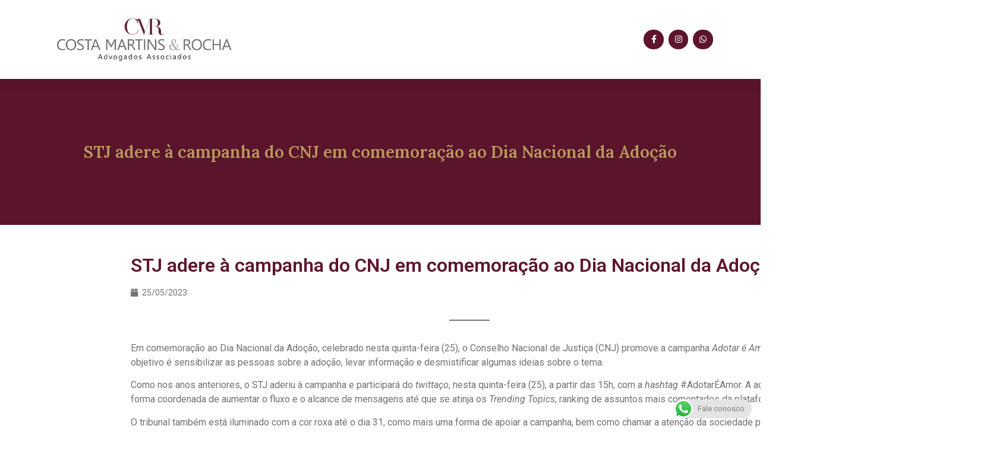

--- FILE ---
content_type: text/css
request_url: https://costamartinsadvogados.com.br/wp-content/uploads/elementor/css/post-296.css?ver=1725548297
body_size: 959
content:
.elementor-296 .elementor-element.elementor-element-5407e9bb > .elementor-container > .elementor-column > .elementor-widget-wrap{align-content:center;align-items:center;}.elementor-296 .elementor-element.elementor-element-5407e9bb:not(.elementor-motion-effects-element-type-background), .elementor-296 .elementor-element.elementor-element-5407e9bb > .elementor-motion-effects-container > .elementor-motion-effects-layer{background-color:#FFFFFF;}.elementor-296 .elementor-element.elementor-element-5407e9bb{box-shadow:0px 5px 20px 0px rgba(20.37105978260869, 40.499999999999986, 33.14519492056854, 0.08);transition:background 0.3s, border 0.3s, border-radius 0.3s, box-shadow 0.3s;padding:10px 0px 10px 0px;}.elementor-296 .elementor-element.elementor-element-5407e9bb > .elementor-background-overlay{transition:background 0.3s, border-radius 0.3s, opacity 0.3s;}.elementor-296 .elementor-element.elementor-element-3ba1ce88{text-align:left;}.elementor-296 .elementor-element.elementor-element-3ba1ce88 img{width:688px;}.elementor-296 .elementor-element.elementor-element-ebd6f2d{--grid-template-columns:repeat(0, auto);--icon-size:14px;--grid-column-gap:8px;--grid-row-gap:0px;}.elementor-296 .elementor-element.elementor-element-ebd6f2d .elementor-widget-container{text-align:right;}.elementor-296 .elementor-element.elementor-element-ebd6f2d .elementor-social-icon{background-color:var( --e-global-color-primary );--icon-padding:0.7em;}.elementor-296 .elementor-element.elementor-element-ebd6f2d .elementor-social-icon i{color:#FFFFFF;}.elementor-296 .elementor-element.elementor-element-ebd6f2d .elementor-social-icon svg{fill:#FFFFFF;}.elementor-296 .elementor-element.elementor-element-ebd6f2d .elementor-social-icon:hover{background-color:var( --e-global-color-74c104a );}.elementor-296 .elementor-element.elementor-element-ebd6f2d .elementor-social-icon:hover i{color:#FFFFFF;}.elementor-296 .elementor-element.elementor-element-ebd6f2d .elementor-social-icon:hover svg{fill:#FFFFFF;}.elementor-296 .elementor-element.elementor-element-2cc0870c:not(.elementor-motion-effects-element-type-background), .elementor-296 .elementor-element.elementor-element-2cc0870c > .elementor-motion-effects-container > .elementor-motion-effects-layer{background-color:var( --e-global-color-primary );}.elementor-296 .elementor-element.elementor-element-2cc0870c > .elementor-background-overlay{background-color:#5A152B;opacity:0.85;transition:background 0.3s, border-radius 0.3s, opacity 0.3s;}.elementor-296 .elementor-element.elementor-element-2cc0870c{transition:background 0.3s, border 0.3s, border-radius 0.3s, box-shadow 0.3s;padding:80px 0px 80px 0px;}.elementor-296 .elementor-element.elementor-element-31ca507{text-align:center;}.elementor-296 .elementor-element.elementor-element-31ca507 .elementor-heading-title{color:var( --e-global-color-74c104a );font-family:var( --e-global-typography-724f5cd-font-family ), Sans-serif;font-size:var( --e-global-typography-724f5cd-font-size );line-height:var( --e-global-typography-724f5cd-line-height );letter-spacing:var( --e-global-typography-724f5cd-letter-spacing );word-spacing:var( --e-global-typography-724f5cd-word-spacing );}.elementor-296 .elementor-element.elementor-element-31ca507 > .elementor-widget-container{margin:0px 0px 0px 0px;padding:12px 12px 12px 12px;}.elementor-296 .elementor-element.elementor-element-1366fd0f{margin-top:0px;margin-bottom:0px;padding:12px 0px 100px 0px;}.elementor-296 .elementor-element.elementor-element-48550837 > .elementor-element-populated{margin:0px 150px 0px 150px;--e-column-margin-right:150px;--e-column-margin-left:150px;padding:0px 0px 0px 0px;}.elementor-296 .elementor-element.elementor-element-3b7bc31{--spacer-size:10px;}.elementor-296 .elementor-element.elementor-element-72a15c29 .elementor-heading-title{color:#5F162D;}.elementor-296 .elementor-element.elementor-element-72a15c29 > .elementor-widget-container{margin:10px 0px 0px 0px;}.elementor-296 .elementor-element.elementor-element-2c238451 .elementor-icon-list-items:not(.elementor-inline-items) .elementor-icon-list-item:not(:last-child){padding-bottom:calc(21px/2);}.elementor-296 .elementor-element.elementor-element-2c238451 .elementor-icon-list-items:not(.elementor-inline-items) .elementor-icon-list-item:not(:first-child){margin-top:calc(21px/2);}.elementor-296 .elementor-element.elementor-element-2c238451 .elementor-icon-list-items.elementor-inline-items .elementor-icon-list-item{margin-right:calc(21px/2);margin-left:calc(21px/2);}.elementor-296 .elementor-element.elementor-element-2c238451 .elementor-icon-list-items.elementor-inline-items{margin-right:calc(-21px/2);margin-left:calc(-21px/2);}body.rtl .elementor-296 .elementor-element.elementor-element-2c238451 .elementor-icon-list-items.elementor-inline-items .elementor-icon-list-item:after{left:calc(-21px/2);}body:not(.rtl) .elementor-296 .elementor-element.elementor-element-2c238451 .elementor-icon-list-items.elementor-inline-items .elementor-icon-list-item:after{right:calc(-21px/2);}.elementor-296 .elementor-element.elementor-element-2c238451 .elementor-icon-list-icon i{color:var( --e-global-color-text );font-size:14px;}.elementor-296 .elementor-element.elementor-element-2c238451 .elementor-icon-list-icon svg{fill:var( --e-global-color-text );--e-icon-list-icon-size:14px;}.elementor-296 .elementor-element.elementor-element-2c238451 .elementor-icon-list-icon{width:14px;}.elementor-296 .elementor-element.elementor-element-2c238451 .elementor-icon-list-text, .elementor-296 .elementor-element.elementor-element-2c238451 .elementor-icon-list-text a{color:var( --e-global-color-text );}.elementor-296 .elementor-element.elementor-element-2c238451 .elementor-icon-list-item{font-size:14px;}.elementor-296 .elementor-element.elementor-element-2c238451 > .elementor-widget-container{margin:0px 0px 0px 0px;}.elementor-296 .elementor-element.elementor-element-e9bb824{--divider-border-style:solid;--divider-color:#000;--divider-border-width:1px;}.elementor-296 .elementor-element.elementor-element-e9bb824 .elementor-divider-separator{width:6%;margin:0 auto;margin-center:0;}.elementor-296 .elementor-element.elementor-element-e9bb824 .elementor-divider{text-align:center;padding-block-start:15px;padding-block-end:15px;}.elementor-296 .elementor-element.elementor-element-a2b4265:not(.elementor-motion-effects-element-type-background), .elementor-296 .elementor-element.elementor-element-a2b4265 > .elementor-motion-effects-container > .elementor-motion-effects-layer{background-color:#302F33;}.elementor-296 .elementor-element.elementor-element-a2b4265{transition:background 0.3s, border 0.3s, border-radius 0.3s, box-shadow 0.3s;margin-top:0px;margin-bottom:0px;padding:0px 0px 0px 0px;}.elementor-296 .elementor-element.elementor-element-a2b4265 > .elementor-background-overlay{transition:background 0.3s, border-radius 0.3s, opacity 0.3s;}.elementor-296 .elementor-element.elementor-element-d5fd8ea > .elementor-element-populated{margin:0px 0px 0px 0px;--e-column-margin-right:0px;--e-column-margin-left:0px;}.elementor-296 .elementor-element.elementor-element-015605e{text-align:center;color:#FFFFFF;font-family:"Roboto", Sans-serif;font-size:14px;font-weight:400;}.elementor-296 .elementor-element.elementor-element-6d4dd37{--grid-template-columns:repeat(0, auto);--icon-size:17px;--grid-column-gap:11px;--grid-row-gap:0px;}.elementor-296 .elementor-element.elementor-element-6d4dd37 .elementor-social-icon{background-color:#302F33;--icon-padding:0.4em;}.elementor-296 .elementor-element.elementor-element-4b4da04{text-align:center;color:#A19797;font-family:"Roboto", Sans-serif;font-size:11px;font-weight:400;}@media(min-width:768px){.elementor-296 .elementor-element.elementor-element-98f6c9e{width:30.351%;}.elementor-296 .elementor-element.elementor-element-8b4d5b2{width:69.649%;}}@media(max-width:1024px) and (min-width:768px){.elementor-296 .elementor-element.elementor-element-98f6c9e{width:50%;}.elementor-296 .elementor-element.elementor-element-8b4d5b2{width:50%;}}@media(max-width:1024px){.elementor-296 .elementor-element.elementor-element-5407e9bb{padding:10px 20px 10px 20px;}.elementor-296 .elementor-element.elementor-element-2cc0870c{margin-top:0px;margin-bottom:0px;}.elementor-296 .elementor-element.elementor-element-31ca507 .elementor-heading-title{font-size:var( --e-global-typography-724f5cd-font-size );line-height:var( --e-global-typography-724f5cd-line-height );letter-spacing:var( --e-global-typography-724f5cd-letter-spacing );word-spacing:var( --e-global-typography-724f5cd-word-spacing );}.elementor-296 .elementor-element.elementor-element-48550837 > .elementor-element-populated{margin:0px 40px 0px 40px;--e-column-margin-right:40px;--e-column-margin-left:40px;}}@media(max-width:767px){.elementor-296 .elementor-element.elementor-element-98f6c9e{width:100%;}.elementor-296 .elementor-element.elementor-element-3ba1ce88 img{width:100%;}.elementor-296 .elementor-element.elementor-element-8b4d5b2{width:100%;}.elementor-296 .elementor-element.elementor-element-ebd6f2d .elementor-widget-container{text-align:center;}.elementor-296 .elementor-element.elementor-element-ebd6f2d{--icon-size:11px;--grid-column-gap:4px;}.elementor-296 .elementor-element.elementor-element-ebd6f2d .elementor-social-icon{--icon-padding:0.7em;}.elementor-296 .elementor-element.elementor-element-31ca507 .elementor-heading-title{font-size:var( --e-global-typography-724f5cd-font-size );line-height:var( --e-global-typography-724f5cd-line-height );letter-spacing:var( --e-global-typography-724f5cd-letter-spacing );word-spacing:var( --e-global-typography-724f5cd-word-spacing );}.elementor-296 .elementor-element.elementor-element-48550837 > .elementor-element-populated{margin:0px 20px 0px 20px;--e-column-margin-right:20px;--e-column-margin-left:20px;}.elementor-296 .elementor-element.elementor-element-72a15c29 .elementor-heading-title{font-size:33px;line-height:39px;}.elementor-296 .elementor-element.elementor-element-2c238451 .elementor-icon-list-items:not(.elementor-inline-items) .elementor-icon-list-item:not(:last-child){padding-bottom:calc(16px/2);}.elementor-296 .elementor-element.elementor-element-2c238451 .elementor-icon-list-items:not(.elementor-inline-items) .elementor-icon-list-item:not(:first-child){margin-top:calc(16px/2);}.elementor-296 .elementor-element.elementor-element-2c238451 .elementor-icon-list-items.elementor-inline-items .elementor-icon-list-item{margin-right:calc(16px/2);margin-left:calc(16px/2);}.elementor-296 .elementor-element.elementor-element-2c238451 .elementor-icon-list-items.elementor-inline-items{margin-right:calc(-16px/2);margin-left:calc(-16px/2);}body.rtl .elementor-296 .elementor-element.elementor-element-2c238451 .elementor-icon-list-items.elementor-inline-items .elementor-icon-list-item:after{left:calc(-16px/2);}body:not(.rtl) .elementor-296 .elementor-element.elementor-element-2c238451 .elementor-icon-list-items.elementor-inline-items .elementor-icon-list-item:after{right:calc(-16px/2);}}